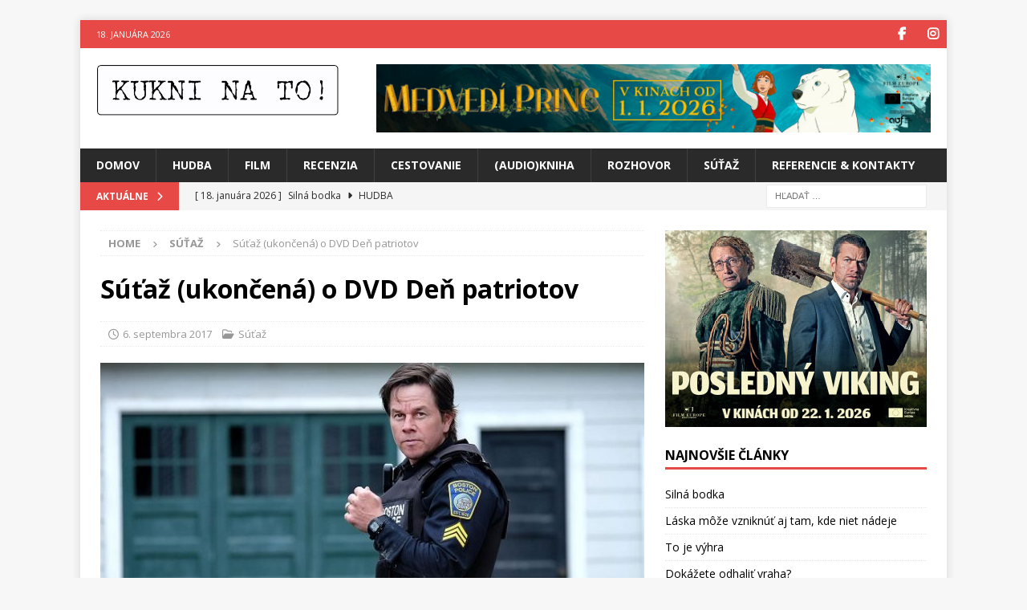

--- FILE ---
content_type: text/html; charset=UTF-8
request_url: https://www.kukninato.sk/sutaz/sutaz-o-dvd-den-patriotov/
body_size: 16444
content:
<!DOCTYPE html>
<html class="no-js mh-one-sb" lang="sk-SK" prefix="og: http://ogp.me/ns# fb: http://ogp.me/ns/fb#">
<head>
<meta charset="UTF-8">
<meta name="viewport" content="width=device-width, initial-scale=1.0">
<link rel="profile" href="http://gmpg.org/xfn/11" />
<title>Súťaž (ukončená) o DVD Deň patriotov</title>
<meta name='robots' content='max-image-preview:large' />
<link rel='dns-prefetch' href='//fonts.googleapis.com' />
<link rel="alternate" type="application/rss+xml" title="RSS kanál:  &raquo;" href="https://www.kukninato.sk/feed/" />
<link rel="alternate" type="application/rss+xml" title="RSS kanál komentárov webu  &raquo;" href="https://www.kukninato.sk/comments/feed/" />
<link rel="alternate" title="oEmbed (JSON)" type="application/json+oembed" href="https://www.kukninato.sk/wp-json/oembed/1.0/embed?url=https%3A%2F%2Fwww.kukninato.sk%2Fsutaz%2Fsutaz-o-dvd-den-patriotov%2F" />
<link rel="alternate" title="oEmbed (XML)" type="text/xml+oembed" href="https://www.kukninato.sk/wp-json/oembed/1.0/embed?url=https%3A%2F%2Fwww.kukninato.sk%2Fsutaz%2Fsutaz-o-dvd-den-patriotov%2F&#038;format=xml" />
<style id='wp-img-auto-sizes-contain-inline-css' type='text/css'>
img:is([sizes=auto i],[sizes^="auto," i]){contain-intrinsic-size:3000px 1500px}
/*# sourceURL=wp-img-auto-sizes-contain-inline-css */
</style>

<style id='wp-emoji-styles-inline-css' type='text/css'>

	img.wp-smiley, img.emoji {
		display: inline !important;
		border: none !important;
		box-shadow: none !important;
		height: 1em !important;
		width: 1em !important;
		margin: 0 0.07em !important;
		vertical-align: -0.1em !important;
		background: none !important;
		padding: 0 !important;
	}
/*# sourceURL=wp-emoji-styles-inline-css */
</style>
<link rel='stylesheet' id='wp-block-library-css' href='https://www.kukninato.sk/wp-includes/css/dist/block-library/style.min.css?ver=6.9' type='text/css' media='all' />
<style id='global-styles-inline-css' type='text/css'>
:root{--wp--preset--aspect-ratio--square: 1;--wp--preset--aspect-ratio--4-3: 4/3;--wp--preset--aspect-ratio--3-4: 3/4;--wp--preset--aspect-ratio--3-2: 3/2;--wp--preset--aspect-ratio--2-3: 2/3;--wp--preset--aspect-ratio--16-9: 16/9;--wp--preset--aspect-ratio--9-16: 9/16;--wp--preset--color--black: #000000;--wp--preset--color--cyan-bluish-gray: #abb8c3;--wp--preset--color--white: #ffffff;--wp--preset--color--pale-pink: #f78da7;--wp--preset--color--vivid-red: #cf2e2e;--wp--preset--color--luminous-vivid-orange: #ff6900;--wp--preset--color--luminous-vivid-amber: #fcb900;--wp--preset--color--light-green-cyan: #7bdcb5;--wp--preset--color--vivid-green-cyan: #00d084;--wp--preset--color--pale-cyan-blue: #8ed1fc;--wp--preset--color--vivid-cyan-blue: #0693e3;--wp--preset--color--vivid-purple: #9b51e0;--wp--preset--gradient--vivid-cyan-blue-to-vivid-purple: linear-gradient(135deg,rgb(6,147,227) 0%,rgb(155,81,224) 100%);--wp--preset--gradient--light-green-cyan-to-vivid-green-cyan: linear-gradient(135deg,rgb(122,220,180) 0%,rgb(0,208,130) 100%);--wp--preset--gradient--luminous-vivid-amber-to-luminous-vivid-orange: linear-gradient(135deg,rgb(252,185,0) 0%,rgb(255,105,0) 100%);--wp--preset--gradient--luminous-vivid-orange-to-vivid-red: linear-gradient(135deg,rgb(255,105,0) 0%,rgb(207,46,46) 100%);--wp--preset--gradient--very-light-gray-to-cyan-bluish-gray: linear-gradient(135deg,rgb(238,238,238) 0%,rgb(169,184,195) 100%);--wp--preset--gradient--cool-to-warm-spectrum: linear-gradient(135deg,rgb(74,234,220) 0%,rgb(151,120,209) 20%,rgb(207,42,186) 40%,rgb(238,44,130) 60%,rgb(251,105,98) 80%,rgb(254,248,76) 100%);--wp--preset--gradient--blush-light-purple: linear-gradient(135deg,rgb(255,206,236) 0%,rgb(152,150,240) 100%);--wp--preset--gradient--blush-bordeaux: linear-gradient(135deg,rgb(254,205,165) 0%,rgb(254,45,45) 50%,rgb(107,0,62) 100%);--wp--preset--gradient--luminous-dusk: linear-gradient(135deg,rgb(255,203,112) 0%,rgb(199,81,192) 50%,rgb(65,88,208) 100%);--wp--preset--gradient--pale-ocean: linear-gradient(135deg,rgb(255,245,203) 0%,rgb(182,227,212) 50%,rgb(51,167,181) 100%);--wp--preset--gradient--electric-grass: linear-gradient(135deg,rgb(202,248,128) 0%,rgb(113,206,126) 100%);--wp--preset--gradient--midnight: linear-gradient(135deg,rgb(2,3,129) 0%,rgb(40,116,252) 100%);--wp--preset--font-size--small: 13px;--wp--preset--font-size--medium: 20px;--wp--preset--font-size--large: 36px;--wp--preset--font-size--x-large: 42px;--wp--preset--spacing--20: 0.44rem;--wp--preset--spacing--30: 0.67rem;--wp--preset--spacing--40: 1rem;--wp--preset--spacing--50: 1.5rem;--wp--preset--spacing--60: 2.25rem;--wp--preset--spacing--70: 3.38rem;--wp--preset--spacing--80: 5.06rem;--wp--preset--shadow--natural: 6px 6px 9px rgba(0, 0, 0, 0.2);--wp--preset--shadow--deep: 12px 12px 50px rgba(0, 0, 0, 0.4);--wp--preset--shadow--sharp: 6px 6px 0px rgba(0, 0, 0, 0.2);--wp--preset--shadow--outlined: 6px 6px 0px -3px rgb(255, 255, 255), 6px 6px rgb(0, 0, 0);--wp--preset--shadow--crisp: 6px 6px 0px rgb(0, 0, 0);}:where(.is-layout-flex){gap: 0.5em;}:where(.is-layout-grid){gap: 0.5em;}body .is-layout-flex{display: flex;}.is-layout-flex{flex-wrap: wrap;align-items: center;}.is-layout-flex > :is(*, div){margin: 0;}body .is-layout-grid{display: grid;}.is-layout-grid > :is(*, div){margin: 0;}:where(.wp-block-columns.is-layout-flex){gap: 2em;}:where(.wp-block-columns.is-layout-grid){gap: 2em;}:where(.wp-block-post-template.is-layout-flex){gap: 1.25em;}:where(.wp-block-post-template.is-layout-grid){gap: 1.25em;}.has-black-color{color: var(--wp--preset--color--black) !important;}.has-cyan-bluish-gray-color{color: var(--wp--preset--color--cyan-bluish-gray) !important;}.has-white-color{color: var(--wp--preset--color--white) !important;}.has-pale-pink-color{color: var(--wp--preset--color--pale-pink) !important;}.has-vivid-red-color{color: var(--wp--preset--color--vivid-red) !important;}.has-luminous-vivid-orange-color{color: var(--wp--preset--color--luminous-vivid-orange) !important;}.has-luminous-vivid-amber-color{color: var(--wp--preset--color--luminous-vivid-amber) !important;}.has-light-green-cyan-color{color: var(--wp--preset--color--light-green-cyan) !important;}.has-vivid-green-cyan-color{color: var(--wp--preset--color--vivid-green-cyan) !important;}.has-pale-cyan-blue-color{color: var(--wp--preset--color--pale-cyan-blue) !important;}.has-vivid-cyan-blue-color{color: var(--wp--preset--color--vivid-cyan-blue) !important;}.has-vivid-purple-color{color: var(--wp--preset--color--vivid-purple) !important;}.has-black-background-color{background-color: var(--wp--preset--color--black) !important;}.has-cyan-bluish-gray-background-color{background-color: var(--wp--preset--color--cyan-bluish-gray) !important;}.has-white-background-color{background-color: var(--wp--preset--color--white) !important;}.has-pale-pink-background-color{background-color: var(--wp--preset--color--pale-pink) !important;}.has-vivid-red-background-color{background-color: var(--wp--preset--color--vivid-red) !important;}.has-luminous-vivid-orange-background-color{background-color: var(--wp--preset--color--luminous-vivid-orange) !important;}.has-luminous-vivid-amber-background-color{background-color: var(--wp--preset--color--luminous-vivid-amber) !important;}.has-light-green-cyan-background-color{background-color: var(--wp--preset--color--light-green-cyan) !important;}.has-vivid-green-cyan-background-color{background-color: var(--wp--preset--color--vivid-green-cyan) !important;}.has-pale-cyan-blue-background-color{background-color: var(--wp--preset--color--pale-cyan-blue) !important;}.has-vivid-cyan-blue-background-color{background-color: var(--wp--preset--color--vivid-cyan-blue) !important;}.has-vivid-purple-background-color{background-color: var(--wp--preset--color--vivid-purple) !important;}.has-black-border-color{border-color: var(--wp--preset--color--black) !important;}.has-cyan-bluish-gray-border-color{border-color: var(--wp--preset--color--cyan-bluish-gray) !important;}.has-white-border-color{border-color: var(--wp--preset--color--white) !important;}.has-pale-pink-border-color{border-color: var(--wp--preset--color--pale-pink) !important;}.has-vivid-red-border-color{border-color: var(--wp--preset--color--vivid-red) !important;}.has-luminous-vivid-orange-border-color{border-color: var(--wp--preset--color--luminous-vivid-orange) !important;}.has-luminous-vivid-amber-border-color{border-color: var(--wp--preset--color--luminous-vivid-amber) !important;}.has-light-green-cyan-border-color{border-color: var(--wp--preset--color--light-green-cyan) !important;}.has-vivid-green-cyan-border-color{border-color: var(--wp--preset--color--vivid-green-cyan) !important;}.has-pale-cyan-blue-border-color{border-color: var(--wp--preset--color--pale-cyan-blue) !important;}.has-vivid-cyan-blue-border-color{border-color: var(--wp--preset--color--vivid-cyan-blue) !important;}.has-vivid-purple-border-color{border-color: var(--wp--preset--color--vivid-purple) !important;}.has-vivid-cyan-blue-to-vivid-purple-gradient-background{background: var(--wp--preset--gradient--vivid-cyan-blue-to-vivid-purple) !important;}.has-light-green-cyan-to-vivid-green-cyan-gradient-background{background: var(--wp--preset--gradient--light-green-cyan-to-vivid-green-cyan) !important;}.has-luminous-vivid-amber-to-luminous-vivid-orange-gradient-background{background: var(--wp--preset--gradient--luminous-vivid-amber-to-luminous-vivid-orange) !important;}.has-luminous-vivid-orange-to-vivid-red-gradient-background{background: var(--wp--preset--gradient--luminous-vivid-orange-to-vivid-red) !important;}.has-very-light-gray-to-cyan-bluish-gray-gradient-background{background: var(--wp--preset--gradient--very-light-gray-to-cyan-bluish-gray) !important;}.has-cool-to-warm-spectrum-gradient-background{background: var(--wp--preset--gradient--cool-to-warm-spectrum) !important;}.has-blush-light-purple-gradient-background{background: var(--wp--preset--gradient--blush-light-purple) !important;}.has-blush-bordeaux-gradient-background{background: var(--wp--preset--gradient--blush-bordeaux) !important;}.has-luminous-dusk-gradient-background{background: var(--wp--preset--gradient--luminous-dusk) !important;}.has-pale-ocean-gradient-background{background: var(--wp--preset--gradient--pale-ocean) !important;}.has-electric-grass-gradient-background{background: var(--wp--preset--gradient--electric-grass) !important;}.has-midnight-gradient-background{background: var(--wp--preset--gradient--midnight) !important;}.has-small-font-size{font-size: var(--wp--preset--font-size--small) !important;}.has-medium-font-size{font-size: var(--wp--preset--font-size--medium) !important;}.has-large-font-size{font-size: var(--wp--preset--font-size--large) !important;}.has-x-large-font-size{font-size: var(--wp--preset--font-size--x-large) !important;}
/*# sourceURL=global-styles-inline-css */
</style>

<style id='classic-theme-styles-inline-css' type='text/css'>
/*! This file is auto-generated */
.wp-block-button__link{color:#fff;background-color:#32373c;border-radius:9999px;box-shadow:none;text-decoration:none;padding:calc(.667em + 2px) calc(1.333em + 2px);font-size:1.125em}.wp-block-file__button{background:#32373c;color:#fff;text-decoration:none}
/*# sourceURL=/wp-includes/css/classic-themes.min.css */
</style>
<link rel='stylesheet' id='responsive-lightbox-prettyphoto-css' href='https://www.kukninato.sk/wp-content/plugins/responsive-lightbox/assets/prettyphoto/prettyPhoto.min.css?ver=3.1.6' type='text/css' media='all' />
<link rel='stylesheet' id='mh-google-fonts-css' href='https://fonts.googleapis.com/css?family=Open+Sans:300,400,400italic,600,700' type='text/css' media='all' />
<link rel='stylesheet' id='mh-font-awesome-css' href='https://www.kukninato.sk/wp-content/themes/mh-magazine/includes/core/assets/css/font-awesome.min.css' type='text/css' media='all' />
<link rel='stylesheet' id='mh-magazine-css' href='https://www.kukninato.sk/wp-content/themes/mh-magazine/style.css?ver=5.0.4' type='text/css' media='all' />
<script type="text/javascript" src="https://www.kukninato.sk/wp-includes/js/jquery/jquery.min.js?ver=3.7.1" id="jquery-core-js"></script>
<script type="text/javascript" src="https://www.kukninato.sk/wp-includes/js/jquery/jquery-migrate.min.js?ver=3.4.1" id="jquery-migrate-js"></script>
<script type="text/javascript" src="https://www.kukninato.sk/wp-content/plugins/float-left-right-advertising/floataaddss.js?ver=6.9" id="floataaddss.js-js"></script>
<script type="text/javascript" src="https://www.kukninato.sk/wp-content/plugins/responsive-lightbox/assets/prettyphoto/jquery.prettyPhoto.min.js?ver=3.1.6" id="responsive-lightbox-prettyphoto-js"></script>
<script type="text/javascript" src="https://www.kukninato.sk/wp-includes/js/underscore.min.js?ver=1.13.7" id="underscore-js"></script>
<script type="text/javascript" src="https://www.kukninato.sk/wp-content/plugins/responsive-lightbox/assets/infinitescroll/infinite-scroll.pkgd.min.js?ver=4.0.1" id="responsive-lightbox-infinite-scroll-js"></script>
<script type="text/javascript" src="https://www.kukninato.sk/wp-content/plugins/responsive-lightbox/assets/dompurify/purify.min.js?ver=3.3.1" id="dompurify-js"></script>
<script type="text/javascript" id="responsive-lightbox-sanitizer-js-before">
/* <![CDATA[ */
window.RLG = window.RLG || {}; window.RLG.sanitizeAllowedHosts = ["youtube.com","www.youtube.com","youtu.be","vimeo.com","player.vimeo.com"];
//# sourceURL=responsive-lightbox-sanitizer-js-before
/* ]]> */
</script>
<script type="text/javascript" src="https://www.kukninato.sk/wp-content/plugins/responsive-lightbox/js/sanitizer.js?ver=2.6.1" id="responsive-lightbox-sanitizer-js"></script>
<script type="text/javascript" id="responsive-lightbox-js-before">
/* <![CDATA[ */
var rlArgs = {"script":"prettyphoto","selector":"lightbox","customEvents":"","activeGalleries":true,"animationSpeed":"normal","slideshow":false,"slideshowDelay":5000,"slideshowAutoplay":false,"opacity":"0.75","showTitle":true,"allowResize":true,"allowExpand":true,"width":1080,"height":720,"separator":"\/","theme":"pp_default","horizontalPadding":20,"hideFlash":false,"wmode":"opaque","videoAutoplay":false,"modal":false,"deeplinking":false,"overlayGallery":true,"keyboardShortcuts":true,"social":false,"woocommerce_gallery":false,"ajaxurl":"https:\/\/www.kukninato.sk\/wp-admin\/admin-ajax.php","nonce":"ae43c27d9d","preview":false,"postId":4517,"scriptExtension":false};

//# sourceURL=responsive-lightbox-js-before
/* ]]> */
</script>
<script type="text/javascript" src="https://www.kukninato.sk/wp-content/plugins/responsive-lightbox/js/front.js?ver=2.6.1" id="responsive-lightbox-js"></script>
<script type="text/javascript" id="mh-scripts-js-extra">
/* <![CDATA[ */
var mh = {"text":{"toggle_menu":"Toggle Menu"}};
//# sourceURL=mh-scripts-js-extra
/* ]]> */
</script>
<script type="text/javascript" src="https://www.kukninato.sk/wp-content/themes/mh-magazine/includes/core/assets/js/scripts.js?ver=5.0.4" id="mh-scripts-js"></script>
<link rel="https://api.w.org/" href="https://www.kukninato.sk/wp-json/" /><link rel="alternate" title="JSON" type="application/json" href="https://www.kukninato.sk/wp-json/wp/v2/posts/4517" /><link rel="EditURI" type="application/rsd+xml" title="RSD" href="https://www.kukninato.sk/xmlrpc.php?rsd" />
<meta name="generator" content="WordPress 6.9" />
<link rel="canonical" href="https://www.kukninato.sk/sutaz/sutaz-o-dvd-den-patriotov/" />
<link rel='shortlink' href='https://www.kukninato.sk/?p=4517' />
<!--[if lt IE 9]>
<script src="https://www.kukninato.sk/wp-content/themes/mh-magazine/js/css3-mediaqueries.js"></script>
<![endif]-->
<!--[if lt IE 9]>
<script src="https://www.kukninato.sk/wp-content/themes/mh-magazine/js/css3-mediaqueries.js"></script>
<![endif]-->
<link rel="icon" href="https://www.kukninato.sk/wp-content/uploads/2017/06/cropped-kuk-32x32.png" sizes="32x32" />
<link rel="icon" href="https://www.kukninato.sk/wp-content/uploads/2017/06/cropped-kuk-192x192.png" sizes="192x192" />
<link rel="apple-touch-icon" href="https://www.kukninato.sk/wp-content/uploads/2017/06/cropped-kuk-180x180.png" />
<meta name="msapplication-TileImage" content="https://www.kukninato.sk/wp-content/uploads/2017/06/cropped-kuk-270x270.png" />

<!-- START - Open Graph and Twitter Card Tags 3.3.7 -->
 <!-- Facebook Open Graph -->
  <meta property="og:locale" content="sk_SK"/>
  <meta property="og:title" content="Súťaž (ukončená) o DVD Deň patriotov"/>
  <meta property="og:url" content="https://www.kukninato.sk/sutaz/sutaz-o-dvd-den-patriotov/"/>
  <meta property="og:type" content="article"/>
  <meta property="og:description" content="Mark Wahlberg sa opäť nechal naverbovať režisérom Peterom Bergom (na konte majú už spoločný film Deepwater Horizon: More v plameňoch), aby nakrútili jedinečný akčný thriller Deň patriotov, ktorý vypovedá o udalostiach, ktoré sa diali po teroristickom útoku na bostonskom maratóne v roku 2013.
Polica"/>
  <meta property="og:image" content="https://www.kukninato.sk/wp-content/uploads/2017/09/Den-patriotov.jpeg"/>
  <meta property="og:image:url" content="https://www.kukninato.sk/wp-content/uploads/2017/09/Den-patriotov.jpeg"/>
  <meta property="og:image:secure_url" content="https://www.kukninato.sk/wp-content/uploads/2017/09/Den-patriotov.jpeg"/>
  <meta property="article:section" content="Súťaž"/>
  <meta property="article:publisher" content="https://www.facebook.com/kukninato.sk"/>
  <meta property="fb:app_id" content="966242223397117"/>
 <!-- Google+ / Schema.org -->
 <!-- Twitter Cards -->
  <meta name="twitter:title" content="Súťaž (ukončená) o DVD Deň patriotov"/>
  <meta name="twitter:url" content="https://www.kukninato.sk/sutaz/sutaz-o-dvd-den-patriotov/"/>
  <meta name="twitter:description" content="Mark Wahlberg sa opäť nechal naverbovať režisérom Peterom Bergom (na konte majú už spoločný film Deepwater Horizon: More v plameňoch), aby nakrútili jedinečný akčný thriller Deň patriotov, ktorý vypovedá o udalostiach, ktoré sa diali po teroristickom útoku na bostonskom maratóne v roku 2013.
Polica"/>
  <meta name="twitter:image" content="https://www.kukninato.sk/wp-content/uploads/2017/09/Den-patriotov.jpeg"/>
  <meta name="twitter:card" content="summary_large_image"/>
 <!-- SEO -->
 <!-- Misc. tags -->
 <!-- is_singular -->
<!-- END - Open Graph and Twitter Card Tags 3.3.7 -->
	
</head>
<body id="mh-mobile" class="wp-singular post-template-default single single-post postid-4517 single-format-standard wp-custom-logo wp-theme-mh-magazine mh-boxed-layout mh-right-sb mh-loop-layout1 mh-widget-layout1" itemscope="itemscope" itemtype="https://schema.org/WebPage">
<div class="mh-container mh-container-outer">
<div class="mh-header-nav-mobile clearfix"></div>
	<div class="mh-preheader">
		<div class="mh-container mh-container-inner mh-row clearfix">
							<div class="mh-header-bar-content mh-header-bar-top-left mh-col-2-3 clearfix">
											<div class="mh-header-date mh-header-date-top">
							18. januára 2026						</div>
									</div>
										<div class="mh-header-bar-content mh-header-bar-top-right mh-col-1-3 clearfix">
											<nav class="mh-social-icons mh-social-nav mh-social-nav-top clearfix" itemscope="itemscope" itemtype="https://schema.org/SiteNavigationElement">
							<div class="menu-social-icons-menu-container"><ul id="menu-social-icons-menu" class="menu"><li id="menu-item-423" class="menu-item menu-item-type-custom menu-item-object-custom menu-item-423"><a href="https://www.facebook.com/kukninato.sk"><i class="fa fa-mh-social"></i><span class="screen-reader-text">Facebook</span></a></li>
<li id="menu-item-24903" class="menu-item menu-item-type-custom menu-item-object-custom menu-item-24903"><a href="https://www.instagram.com/pavolno1974/"><i class="fa fa-mh-social"></i><span class="screen-reader-text">Instagram</span></a></li>
</ul></div>						</nav>
									</div>
					</div>
	</div>
<header class="mh-header" itemscope="itemscope" itemtype="https://schema.org/WPHeader">
	<div class="mh-container mh-container-inner clearfix">
	   <div class="mh-custom-header clearfix">
<div class="mh-header-columns mh-row clearfix">
<div class="mh-col-1-3 mh-site-identity">
<div class="mh-site-logo" role="banner" itemscope="itemscope" itemtype="https://schema.org/Brand">
<a href="https://www.kukninato.sk/" class="custom-logo-link" rel="home"><img width="531" height="112" src="https://www.kukninato.sk/wp-content/uploads/2016/10/kukni-na-to-1.png" class="custom-logo" alt="" decoding="async" fetchpriority="high" srcset="https://www.kukninato.sk/wp-content/uploads/2016/10/kukni-na-to-1.png 531w, https://www.kukninato.sk/wp-content/uploads/2016/10/kukni-na-to-1-300x63.png 300w" sizes="(max-width: 531px) 100vw, 531px" /></a></div>
</div>
<aside class="mh-col-2-3 mh-header-widget-2">
<div id="text-17" class="mh-widget mh-header-2 widget_text">			<div class="textwidget"><p><a title="SCANDI | SK | 21.—28. 1. 2026" href="https://www.youtube.com/watch?v=p2qXE_gZ2Dc" target="new"><img decoding="async" style="max-width: 100%; height: auto;" src="https://www.kukninato.sk/wp-content/uploads/2026/01/B_polar-bear-prince.jpg" alt="" width="728" /><!-- height="90"--></a></p>
</div>
		</div></aside>
</div>
</div>
	</div>
	<div class="mh-main-nav-wrap">
		<nav class="mh-navigation mh-main-nav mh-container mh-container-inner clearfix" itemscope="itemscope" itemtype="https://schema.org/SiteNavigationElement">
			<div class="menu-moje-menu-container"><ul id="menu-moje-menu" class="menu"><li id="menu-item-148" class="menu-item menu-item-type-custom menu-item-object-custom menu-item-148"><a href="http://kukninato.sk">Domov</a></li>
<li id="menu-item-141" class="menu-item menu-item-type-taxonomy menu-item-object-category menu-item-141"><a href="https://www.kukninato.sk/category/hudba/">Hudba</a></li>
<li id="menu-item-142" class="menu-item menu-item-type-taxonomy menu-item-object-category menu-item-142"><a href="https://www.kukninato.sk/category/film/">Film</a></li>
<li id="menu-item-529" class="menu-item menu-item-type-taxonomy menu-item-object-category menu-item-529"><a href="https://www.kukninato.sk/category/recenzia/">Recenzia</a></li>
<li id="menu-item-143" class="menu-item menu-item-type-taxonomy menu-item-object-category menu-item-143"><a href="https://www.kukninato.sk/category/cestovanie/">Cestovanie</a></li>
<li id="menu-item-145" class="menu-item menu-item-type-taxonomy menu-item-object-category menu-item-145"><a href="https://www.kukninato.sk/category/kniha/">(Audio)Kniha</a></li>
<li id="menu-item-147" class="menu-item menu-item-type-taxonomy menu-item-object-category menu-item-147"><a href="https://www.kukninato.sk/category/rozhovor/">Rozhovor</a></li>
<li id="menu-item-149" class="menu-item menu-item-type-taxonomy menu-item-object-category current-post-ancestor current-menu-parent current-post-parent menu-item-149"><a href="https://www.kukninato.sk/category/sutaz/">Súťaž</a></li>
<li id="menu-item-67" class="menu-item menu-item-type-post_type menu-item-object-page menu-item-67"><a href="https://www.kukninato.sk/kontakt/">Referencie &#038; Kontakty</a></li>
</ul></div>		</nav>
	</div>
	</header>
	<div class="mh-subheader">
		<div class="mh-container mh-container-inner mh-row clearfix">
							<div class="mh-header-bar-content mh-header-bar-bottom-left mh-col-2-3 clearfix">
											<div class="mh-header-ticker mh-header-ticker-bottom">
							<div class="mh-ticker-bottom">
			<div class="mh-ticker-title mh-ticker-title-bottom">
			AKTUÁLNE<i class="fa fa-chevron-right"></i>		</div>
		<div class="mh-ticker-content mh-ticker-content-bottom">
		<ul id="mh-ticker-loop-bottom">				<li class="mh-ticker-item mh-ticker-item-bottom">
					<a href="https://www.kukninato.sk/hudba/silna-bodka/" title="Silná bodka">
						<span class="mh-ticker-item-date mh-ticker-item-date-bottom">
                        	[ 18. januára 2026 ]                        </span>
						<span class="mh-ticker-item-title mh-ticker-item-title-bottom">
							Silná bodka						</span>
													<span class="mh-ticker-item-cat mh-ticker-item-cat-bottom">
								<i class="fa fa-caret-right"></i>
																Hudba							</span>
											</a>
				</li>				<li class="mh-ticker-item mh-ticker-item-bottom">
					<a href="https://www.kukninato.sk/kniha/laska-moze-vzniknut-aj-tam-kde-niet-nadeje/" title="Láska môže vzniknúť aj tam, kde niet nádeje">
						<span class="mh-ticker-item-date mh-ticker-item-date-bottom">
                        	[ 18. januára 2026 ]                        </span>
						<span class="mh-ticker-item-title mh-ticker-item-title-bottom">
							Láska môže vzniknúť aj tam, kde niet nádeje						</span>
													<span class="mh-ticker-item-cat mh-ticker-item-cat-bottom">
								<i class="fa fa-caret-right"></i>
																Kniha							</span>
											</a>
				</li>				<li class="mh-ticker-item mh-ticker-item-bottom">
					<a href="https://www.kukninato.sk/hudba/to-je-vyhra/" title="To je výhra">
						<span class="mh-ticker-item-date mh-ticker-item-date-bottom">
                        	[ 17. januára 2026 ]                        </span>
						<span class="mh-ticker-item-title mh-ticker-item-title-bottom">
							To je výhra						</span>
													<span class="mh-ticker-item-cat mh-ticker-item-cat-bottom">
								<i class="fa fa-caret-right"></i>
																Hudba							</span>
											</a>
				</li>				<li class="mh-ticker-item mh-ticker-item-bottom">
					<a href="https://www.kukninato.sk/kniha/dokazete-odhalit-vraha/" title="Dokážete odhaliť vraha?">
						<span class="mh-ticker-item-date mh-ticker-item-date-bottom">
                        	[ 17. januára 2026 ]                        </span>
						<span class="mh-ticker-item-title mh-ticker-item-title-bottom">
							Dokážete odhaliť vraha?						</span>
													<span class="mh-ticker-item-cat mh-ticker-item-cat-bottom">
								<i class="fa fa-caret-right"></i>
																Kniha							</span>
											</a>
				</li>				<li class="mh-ticker-item mh-ticker-item-bottom">
					<a href="https://www.kukninato.sk/hudba/cakanie-na-marsa-trvalo-celu-dekadu/" title="Čakanie na Marsa trvalo celú dekádu">
						<span class="mh-ticker-item-date mh-ticker-item-date-bottom">
                        	[ 16. januára 2026 ]                        </span>
						<span class="mh-ticker-item-title mh-ticker-item-title-bottom">
							Čakanie na Marsa trvalo celú dekádu						</span>
													<span class="mh-ticker-item-cat mh-ticker-item-cat-bottom">
								<i class="fa fa-caret-right"></i>
																Hudba							</span>
											</a>
				</li>				<li class="mh-ticker-item mh-ticker-item-bottom">
					<a href="https://www.kukninato.sk/film/sampion-nepela-bude-mat-predpremieru-na-zimnej-olympiade-v-milane/" title="Šampión Nepela bude mať predpremiéru na zimnej olympiáde v Miláne">
						<span class="mh-ticker-item-date mh-ticker-item-date-bottom">
                        	[ 15. januára 2026 ]                        </span>
						<span class="mh-ticker-item-title mh-ticker-item-title-bottom">
							Šampión Nepela bude mať predpremiéru na zimnej olympiáde v Miláne						</span>
													<span class="mh-ticker-item-cat mh-ticker-item-cat-bottom">
								<i class="fa fa-caret-right"></i>
																Film							</span>
											</a>
				</li>				<li class="mh-ticker-item mh-ticker-item-bottom">
					<a href="https://www.kukninato.sk/kniha/sokuje-znepokoji-a-neda-spat/" title="Šokuje, znepokojí a nedá spať">
						<span class="mh-ticker-item-date mh-ticker-item-date-bottom">
                        	[ 15. januára 2026 ]                        </span>
						<span class="mh-ticker-item-title mh-ticker-item-title-bottom">
							Šokuje, znepokojí a nedá spať						</span>
													<span class="mh-ticker-item-cat mh-ticker-item-cat-bottom">
								<i class="fa fa-caret-right"></i>
																Kniha							</span>
											</a>
				</li>		</ul>
	</div>
</div>						</div>
									</div>
										<div class="mh-header-bar-content mh-header-bar-bottom-right mh-col-1-3 clearfix">
											<aside class="mh-header-search mh-header-search-bottom">
							<form role="search" method="get" class="search-form" action="https://www.kukninato.sk/">
				<label>
					<span class="screen-reader-text">Hľadať:</span>
					<input type="search" class="search-field" placeholder="Hľadať &hellip;" value="" name="s" />
				</label>
				<input type="submit" class="search-submit" value="Nájdi" />
			</form>						</aside>
									</div>
					</div>
	</div>
<div class="mh-wrapper clearfix">
	<div class="mh-main clearfix">
		<div id="main-content" class="mh-content" role="main" itemprop="mainContentOfPage"><nav class="mh-breadcrumb" itemscope itemtype="https://schema.org/BreadcrumbList"><span itemprop="itemListElement" itemscope itemtype="https://schema.org/ListItem"><a href="https://www.kukninato.sk" title="Home" itemprop="item"><span itemprop="name">Home</span></a><meta itemprop="position" content="1" /></span><span class="mh-breadcrumb-delimiter"><i class="fa fa-angle-right"></i></span><span itemprop="itemListElement" itemscope itemtype="https://schema.org/ListItem"><a href="https://www.kukninato.sk/category/sutaz/" itemprop="item" title="Súťaž"><span itemprop="name">Súťaž</span></a><meta itemprop="position" content="2" /></span><span class="mh-breadcrumb-delimiter"><i class="fa fa-angle-right"></i></span>Súťaž (ukončená) o DVD Deň patriotov</nav>
<article id="post-4517" class="post-4517 post type-post status-publish format-standard has-post-thumbnail hentry category-sutaz tag-den-patriotov tag-film tag-kevin-bacon tag-kukni-na-to tag-magic-box tag-mark-wahlberg tag-sutaz">
	<header class="entry-header clearfix"><h1 class="entry-title">Súťaž (ukončená) o DVD Deň patriotov</h1><div class="mh-meta entry-meta">
<span class="entry-meta-date updated"><i class="far fa-clock"></i><a href="https://www.kukninato.sk/2017/09/">6. septembra 2017</a></span>
<span class="entry-meta-categories"><i class="far fa-folder-open"></i><a href="https://www.kukninato.sk/category/sutaz/" rel="category tag">Súťaž</a></span>
</div>
	</header>
		<div class="entry-content clearfix">
<figure class="entry-thumbnail">
<img width="678" height="381" src="https://www.kukninato.sk/wp-content/uploads/2017/09/Den-patriotov-678x381.jpeg" class="attachment-mh-magazine-content size-mh-magazine-content wp-post-image" alt="" title="Den patriotov" loading="eager" decoding="async" />
</figure>
<div class="mh-social-top">
<div class="mh-share-buttons clearfix">
	<a class="mh-facebook" href="#" onclick="window.open('https://www.facebook.com/sharer.php?u=https%3A%2F%2Fwww.kukninato.sk%2Fsutaz%2Fsutaz-o-dvd-den-patriotov%2F&t=S%C3%BA%C5%A5a%C5%BE+%28ukon%C4%8Den%C3%A1%29+o+DVD+De%C5%88+patriotov', 'facebookShare', 'width=626,height=436'); return false;" title="Share on Facebook">
		<span class="mh-share-button"><i class="fab fa-facebook-f"></i></span>
	</a>
	<a class="mh-twitter" href="#" onclick="window.open('https://twitter.com/share?text=S%C3%BA%C5%A5a%C5%BE+%28ukon%C4%8Den%C3%A1%29+o+DVD+De%C5%88+patriotov:&url=https%3A%2F%2Fwww.kukninato.sk%2Fsutaz%2Fsutaz-o-dvd-den-patriotov%2F', 'twitterShare', 'width=626,height=436'); return false;" title="Tweet This Post">
		<span class="mh-share-button"><i class="fab fa-x-twitter"></i></span>
	</a>
	<a class="mh-linkedin" href="#" onclick="window.open('https://www.linkedin.com/shareArticle?mini=true&url=https%3A%2F%2Fwww.kukninato.sk%2Fsutaz%2Fsutaz-o-dvd-den-patriotov%2F&source=', 'linkedinShare', 'width=626,height=436'); return false;" title="Share on LinkedIn">
		<span class="mh-share-button"><i class="fab fa-linkedin"></i></span>
	</a>
	<a class="mh-pinterest" href="#" onclick="window.open('https://pinterest.com/pin/create/button/?url=https%3A%2F%2Fwww.kukninato.sk%2Fsutaz%2Fsutaz-o-dvd-den-patriotov%2F&media=https://www.kukninato.sk/wp-content/uploads/2017/09/Den-patriotov.jpeg&description=S%C3%BA%C5%A5a%C5%BE+%28ukon%C4%8Den%C3%A1%29+o+DVD+De%C5%88+patriotov', 'pinterestShare', 'width=750,height=350'); return false;" title="Pin This Post">
		<span class="mh-share-button"><i class="fab fa-pinterest"></i></span>
	</a>
	<a class="mh-email" href="mailto:?subject=S%C3%BA%C5%A5a%C5%BE%20%28ukon%C4%8Den%C3%A1%29%20o%20DVD%20De%C5%88%20patriotov&amp;body=https%3A%2F%2Fwww.kukninato.sk%2Fsutaz%2Fsutaz-o-dvd-den-patriotov%2F" title="Send this article to a friend" target="_blank">
		<span class="mh-share-button"><i class="far fa-envelope"></i></span>
	</a>
	<a class="mh-print" href="javascript:window.print()" title="Print this article">
		<span class="mh-share-button"><i class="fas fa-print"></i></span>
	</a>
    <a class="mh-whatsapp" href="#" onclick="window.open('https://api.whatsapp.com/send?phone={phone_number}&text=S%C3%BA%C5%A5a%C5%BE+%28ukon%C4%8Den%C3%A1%29+o+DVD+De%C5%88+patriotov:&url=https%3A%2F%2Fwww.kukninato.sk%2Fsutaz%2Fsutaz-o-dvd-den-patriotov%2F', 'whatsappShare', 'width=626,height=436'); return false;" title="Share on Whatsapp">
        <span class="mh-share-button"><i class="fab fa-whatsapp"></i></span>
    </a>
	<a class="mh-mastodon" href="#" onclick="window.open('https://mastodonshare.com/share?text=S%C3%BA%C5%A5a%C5%BE+%28ukon%C4%8Den%C3%A1%29+o+DVD+De%C5%88+patriotov:&url=https%3A%2F%2Fwww.kukninato.sk%2Fsutaz%2Fsutaz-o-dvd-den-patriotov%2F', 'mustodonShare', 'width=626,height=436'); return false;" title="Share On Mastodon">
		<span class="mh-share-button">
			<img src="https://www.kukninato.sk/wp-content/themes/mh-magazine/includes/core/assets/images/mostadon-logo.png" height="25px" width="20px">
		</span>
	</a>
</div></div>
<p style="text-align: justify;"><strong>Mark Wahlberg</strong> sa opäť nechal naverbovať režisérom <strong>Peterom Bergom</strong> (na konte majú už spoločný film <a href="https://www.kukninato.sk/wp-content/uploads/2017/09/den-patriotu_3D-O.jpg" data-rel="lightbox-gallery-TFAXp9sw" data-rl_title="" data-rl_caption="" title=""><img decoding="async" class="wp-image-4518 alignright" src="https://www.kukninato.sk/wp-content/uploads/2017/09/den-patriotu_3D-O.jpg" alt="" width="250" height="367" srcset="https://www.kukninato.sk/wp-content/uploads/2017/09/den-patriotu_3D-O.jpg 1542w, https://www.kukninato.sk/wp-content/uploads/2017/09/den-patriotu_3D-O-204x300.jpg 204w, https://www.kukninato.sk/wp-content/uploads/2017/09/den-patriotu_3D-O-768x1128.jpg 768w, https://www.kukninato.sk/wp-content/uploads/2017/09/den-patriotu_3D-O-697x1024.jpg 697w" sizes="(max-width: 250px) 100vw, 250px" /></a><strong><em>Deepwater Horizon: More v plameňoch</em></strong>), aby nakrútili jedinečný akčný thriller <strong>Deň patriotov</strong>, ktorý vypovedá <strong>o udalostiach, ktoré sa diali po teroristickom útoku na bostonskom maratóne v roku 2013</strong>.</p>
<p style="text-align: justify;"><em>Policajný seržant Tommy Saunders je zápasí spolu s odvážnymi preživšími, záchranármi a vyšetrovateľmi v pretekoch s časom &#8211; musia totiž odhaliť atentátnikov ešte predtým, ako znovu zaútočia.</em></p>
<p style="text-align: justify;">Film ctí všetkých, ktorí v Bostone ukázali odvahu a silu, tvárou v tvár tragédii a nepriateľstvu. Neuveriteľne pravdivo, presvedčivo, bez zbytočného pátosu nakrútený thriller, ktorý vzhľadom prináša i istý apel. Film, v ktorom je síce hlavnou hviezdou <strong>Mark Wahlberg</strong>, no on je v podstate iba <em>rozprávačom</em> tohto silného príbehu.</p>
<p><iframe width="678" height="381" src="https://www.youtube.com/embed/KJXqh2rDehg?feature=oembed" frameborder="0" allowfullscreen></iframe></p>
<p style="text-align: justify;">V spolupráci s distribučnou spoločnosťou <a href="http://www.magicbox.sk" target="_blank" rel="noopener"><strong>Magic Box Slovakia</strong></a> prinášame <strong>súťaž o tri DVD s filmom Deň patriotov</strong>.</p>
<p style="text-align: center;"><strong>Výhercovia súťaže:</strong><br />
<strong><span style="color: #ff0000;">Jozef Matej &#8211; Hrnčiarske Zalužany</span><br />
<span style="color: #ff0000;">Josef Kubelka &#8211; Teplice (Česká republika)</span><br />
<span style="color: #ff0000;">Vladimíra Vámosová &#8211; Košice</span><br />
</strong></p>
<p style="text-align: justify;"><strong>Pravidlá súťaže:</strong><br />
1/ Staň sa fanúšikom <strong><a href="https://www.facebook.com/kukninato" target="_blank" rel="noopener">FB profilu stránky kukninato.sk</a></strong><br />
2/ <a href="https://www.facebook.com/kukninato/posts/776939719175617" target="_blank" rel="noopener"><strong>Zdieľaj verejne</strong></a> súťaž <strong>o DVD Deň patriotov<br />
</strong>3/ Do komentárov pod súťaž <strong>napíš, či máš rád / rada filmy podľa skutočných udalostí</strong></p>
<p style="text-align: justify;"><strong>Vyhodnotenie súťaže:</strong><strong><br />
</strong>1/ Súťaž bude mať troch výhercov, ktorých vyžrebujeme zo všetkých, ktorí splnia vyššie uvedené podmienky<br />
2/ Súťaž trvá do <strong>20. septembra 2017</strong><br />
3/ O deň neskôr vyžrebujeme výhercov a budeme ich kontaktovať z dôvodu zistenia adresy, na ktorú im poslať výhru<br />
4/ Ak výherca nezareaguje do troch dní od doručenia výzvy, žrebuje sa náhradník<br />
5/ Meno výhercu uverejníme na stránke súťaže (uverejníme meno, ktoré výherca pošle do správy, nie názov FB profilu) v momente, keď budeme mať pohromade kontakty všetkých výhercov, prípadne vyžrebovaných náhradníkov<br />
6/ Výhry sa odosielajú v posledný deň mesiaca, v ktorom bola súťaž ukončená</p>
<div class="mh-social-bottom">
<div class="mh-share-buttons clearfix">
	<a class="mh-facebook" href="#" onclick="window.open('https://www.facebook.com/sharer.php?u=https%3A%2F%2Fwww.kukninato.sk%2Fsutaz%2Fsutaz-o-dvd-den-patriotov%2F&t=S%C3%BA%C5%A5a%C5%BE+%28ukon%C4%8Den%C3%A1%29+o+DVD+De%C5%88+patriotov', 'facebookShare', 'width=626,height=436'); return false;" title="Share on Facebook">
		<span class="mh-share-button"><i class="fab fa-facebook-f"></i></span>
	</a>
	<a class="mh-twitter" href="#" onclick="window.open('https://twitter.com/share?text=S%C3%BA%C5%A5a%C5%BE+%28ukon%C4%8Den%C3%A1%29+o+DVD+De%C5%88+patriotov:&url=https%3A%2F%2Fwww.kukninato.sk%2Fsutaz%2Fsutaz-o-dvd-den-patriotov%2F', 'twitterShare', 'width=626,height=436'); return false;" title="Tweet This Post">
		<span class="mh-share-button"><i class="fab fa-x-twitter"></i></span>
	</a>
	<a class="mh-linkedin" href="#" onclick="window.open('https://www.linkedin.com/shareArticle?mini=true&url=https%3A%2F%2Fwww.kukninato.sk%2Fsutaz%2Fsutaz-o-dvd-den-patriotov%2F&source=', 'linkedinShare', 'width=626,height=436'); return false;" title="Share on LinkedIn">
		<span class="mh-share-button"><i class="fab fa-linkedin"></i></span>
	</a>
	<a class="mh-pinterest" href="#" onclick="window.open('https://pinterest.com/pin/create/button/?url=https%3A%2F%2Fwww.kukninato.sk%2Fsutaz%2Fsutaz-o-dvd-den-patriotov%2F&media=https://www.kukninato.sk/wp-content/uploads/2017/09/Den-patriotov.jpeg&description=S%C3%BA%C5%A5a%C5%BE+%28ukon%C4%8Den%C3%A1%29+o+DVD+De%C5%88+patriotov', 'pinterestShare', 'width=750,height=350'); return false;" title="Pin This Post">
		<span class="mh-share-button"><i class="fab fa-pinterest"></i></span>
	</a>
	<a class="mh-email" href="mailto:?subject=S%C3%BA%C5%A5a%C5%BE%20%28ukon%C4%8Den%C3%A1%29%20o%20DVD%20De%C5%88%20patriotov&amp;body=https%3A%2F%2Fwww.kukninato.sk%2Fsutaz%2Fsutaz-o-dvd-den-patriotov%2F" title="Send this article to a friend" target="_blank">
		<span class="mh-share-button"><i class="far fa-envelope"></i></span>
	</a>
	<a class="mh-print" href="javascript:window.print()" title="Print this article">
		<span class="mh-share-button"><i class="fas fa-print"></i></span>
	</a>
    <a class="mh-whatsapp" href="#" onclick="window.open('https://api.whatsapp.com/send?phone={phone_number}&text=S%C3%BA%C5%A5a%C5%BE+%28ukon%C4%8Den%C3%A1%29+o+DVD+De%C5%88+patriotov:&url=https%3A%2F%2Fwww.kukninato.sk%2Fsutaz%2Fsutaz-o-dvd-den-patriotov%2F', 'whatsappShare', 'width=626,height=436'); return false;" title="Share on Whatsapp">
        <span class="mh-share-button"><i class="fab fa-whatsapp"></i></span>
    </a>
	<a class="mh-mastodon" href="#" onclick="window.open('https://mastodonshare.com/share?text=S%C3%BA%C5%A5a%C5%BE+%28ukon%C4%8Den%C3%A1%29+o+DVD+De%C5%88+patriotov:&url=https%3A%2F%2Fwww.kukninato.sk%2Fsutaz%2Fsutaz-o-dvd-den-patriotov%2F', 'mustodonShare', 'width=626,height=436'); return false;" title="Share On Mastodon">
		<span class="mh-share-button">
			<img src="https://www.kukninato.sk/wp-content/themes/mh-magazine/includes/core/assets/images/mostadon-logo.png" height="25px" width="20px">
		</span>
	</a>
</div></div>
	</div><div class="entry-tags clearfix"><i class="fa fa-tag"></i><ul><li><a href="https://www.kukninato.sk/tag/den-patriotov/" rel="tag">Den patriotov</a></li><li><a href="https://www.kukninato.sk/tag/film/" rel="tag">film</a></li><li><a href="https://www.kukninato.sk/tag/kevin-bacon/" rel="tag">Kevin Bacon</a></li><li><a href="https://www.kukninato.sk/tag/kukni-na-to/" rel="tag">kukni na to</a></li><li><a href="https://www.kukninato.sk/tag/magic-box/" rel="tag">Magic Box</a></li><li><a href="https://www.kukninato.sk/tag/mark-wahlberg/" rel="tag">Mark Wahlberg</a></li><li><a href="https://www.kukninato.sk/tag/sutaz/" rel="tag">súťaž</a></li></ul></div></article><section class="mh-related-content">
<h3 class="mh-widget-title mh-related-content-title">
<span class="mh-widget-title-inner">Related Articles</span></h3>
<div class="mh-related-wrap mh-row clearfix">
<div class="mh-col-1-3 mh-posts-grid-col clearfix">
<article class="post-10774 format-standard mh-posts-grid-item clearfix">
	<figure class="mh-posts-grid-thumb">
		<a class="mh-thumb-icon mh-thumb-icon-small-mobile" href="https://www.kukninato.sk/hudba/na-radiohlavach-vystupia-aj-ludove-mladistva-a-vec-s-novym-projektom/" title="Na Rádiohlavách vystúpia aj Ľudové Mladistvá a Vec s novým projektom"><img width="326" height="245" src="https://www.kukninato.sk/wp-content/uploads/2019/01/Radiohlavy-326x245.jpg" class="attachment-mh-magazine-medium size-mh-magazine-medium wp-post-image" alt="" decoding="async" srcset="https://www.kukninato.sk/wp-content/uploads/2019/01/Radiohlavy-326x245.jpg 326w, https://www.kukninato.sk/wp-content/uploads/2019/01/Radiohlavy-80x60.jpg 80w" sizes="(max-width: 326px) 100vw, 326px" />		</a>
					<div class="mh-image-caption mh-posts-grid-caption">
				Hudba			</div>
			</figure>
	<h3 class="entry-title mh-posts-grid-title">
		<a href="https://www.kukninato.sk/hudba/na-radiohlavach-vystupia-aj-ludove-mladistva-a-vec-s-novym-projektom/" title="Na Rádiohlavách vystúpia aj Ľudové Mladistvá a Vec s novým projektom" rel="bookmark">
			Na Rádiohlavách vystúpia aj Ľudové Mladistvá a Vec s novým projektom		</a>
	</h3>
	<div class="mh-meta entry-meta">
<span class="entry-meta-date updated"><i class="far fa-clock"></i><a href="https://www.kukninato.sk/2019/03/">13. marca 2019</a></span>
<span class="entry-meta-categories"><i class="far fa-folder-open"></i><a href="https://www.kukninato.sk/category/hudba/" rel="category tag">Hudba</a></span>
</div>
	<div class="mh-posts-grid-excerpt clearfix">
		<div class="mh-excerpt">V piatok 15. marca bude nielen dňom, kedy sa dozvieme víťazov Rádiohláv za rok 2018, ale aj večerom viacerých exkluzívnych hudobných vystúpení. Špeciálnu premiéru avizujú Ľudové Mladistvá, so svojím novým projektom Ultrazvuk vystúpi raper Vec, <a class="mh-excerpt-more" href="https://www.kukninato.sk/hudba/na-radiohlavach-vystupia-aj-ludove-mladistva-a-vec-s-novym-projektom/" title="Na Rádiohlavách vystúpia aj Ľudové Mladistvá a Vec s novým projektom">[&#8230;]</a></div>
	</div>
</article></div>
<div class="mh-col-1-3 mh-posts-grid-col clearfix">
<article class="post-13516 format-standard mh-posts-grid-item clearfix">
	<figure class="mh-posts-grid-thumb">
		<a class="mh-thumb-icon mh-thumb-icon-small-mobile" href="https://www.kukninato.sk/hudba/marek-ztraceny-pridava-druhy-koncert-v-o2-arene/" title="Marek Ztracený pre obrovský záujem pridáva druhý koncert v O2 Aréne"><img width="326" height="245" src="https://www.kukninato.sk/wp-content/uploads/2018/06/Marek-Ztraceny-326x245.jpg" class="attachment-mh-magazine-medium size-mh-magazine-medium wp-post-image" alt="" decoding="async" loading="lazy" srcset="https://www.kukninato.sk/wp-content/uploads/2018/06/Marek-Ztraceny-326x245.jpg 326w, https://www.kukninato.sk/wp-content/uploads/2018/06/Marek-Ztraceny-80x60.jpg 80w" sizes="auto, (max-width: 326px) 100vw, 326px" />		</a>
					<div class="mh-image-caption mh-posts-grid-caption">
				Hudba			</div>
			</figure>
	<h3 class="entry-title mh-posts-grid-title">
		<a href="https://www.kukninato.sk/hudba/marek-ztraceny-pridava-druhy-koncert-v-o2-arene/" title="Marek Ztracený pre obrovský záujem pridáva druhý koncert v O2 Aréne" rel="bookmark">
			Marek Ztracený pre obrovský záujem pridáva druhý koncert v O2 Aréne		</a>
	</h3>
	<div class="mh-meta entry-meta">
<span class="entry-meta-date updated"><i class="far fa-clock"></i><a href="https://www.kukninato.sk/2019/10/">17. októbra 2019</a></span>
<span class="entry-meta-categories"><i class="far fa-folder-open"></i><a href="https://www.kukninato.sk/category/hudba/" rel="category tag">Hudba</a></span>
</div>
	<div class="mh-posts-grid-excerpt clearfix">
		<div class="mh-excerpt">Úspešný český spevák a skladateľ Marek Ztracený pridáva druhý koncert v pražskej O2 aréne. Viac než päť mesiacov pred uskutočnením je prvý koncert v najväčšej hale v Českej republike už takmer vypredaný, preto sa spevák rozhodol pridať druhý <a class="mh-excerpt-more" href="https://www.kukninato.sk/hudba/marek-ztraceny-pridava-druhy-koncert-v-o2-arene/" title="Marek Ztracený pre obrovský záujem pridáva druhý koncert v O2 Aréne">[&#8230;]</a></div>
	</div>
</article></div>
<div class="mh-col-1-3 mh-posts-grid-col clearfix">
<article class="post-8325 format-standard mh-posts-grid-item clearfix">
	<figure class="mh-posts-grid-thumb">
		<a class="mh-thumb-icon mh-thumb-icon-small-mobile" href="https://www.kukninato.sk/film/kino-35-taky-bol-jan-palach/" title="Kino #35: Taký bol Jan Palach"><img width="326" height="245" src="https://www.kukninato.sk/wp-content/uploads/2018/08/Jan-Palach-326x245.jpg" class="attachment-mh-magazine-medium size-mh-magazine-medium wp-post-image" alt="" decoding="async" loading="lazy" srcset="https://www.kukninato.sk/wp-content/uploads/2018/08/Jan-Palach-326x245.jpg 326w, https://www.kukninato.sk/wp-content/uploads/2018/08/Jan-Palach-80x60.jpg 80w" sizes="auto, (max-width: 326px) 100vw, 326px" />		</a>
					<div class="mh-image-caption mh-posts-grid-caption">
				Film			</div>
			</figure>
	<h3 class="entry-title mh-posts-grid-title">
		<a href="https://www.kukninato.sk/film/kino-35-taky-bol-jan-palach/" title="Kino #35: Taký bol Jan Palach" rel="bookmark">
			Kino #35: Taký bol Jan Palach		</a>
	</h3>
	<div class="mh-meta entry-meta">
<span class="entry-meta-date updated"><i class="far fa-clock"></i><a href="https://www.kukninato.sk/2018/08/">30. augusta 2018</a></span>
<span class="entry-meta-categories"><i class="far fa-folder-open"></i><a href="https://www.kukninato.sk/category/film/" rel="category tag">Film</a>, <a href="https://www.kukninato.sk/category/kinopremiera/" rel="category tag">Kinopremiéra</a></span>
</div>
	<div class="mh-posts-grid-excerpt clearfix">
		<div class="mh-excerpt">Augustová okupácia Československa v roku 1968 je dodnes témou pre mnohých filmových tvorcov. Film Jan Palach sleduje osud najznámejšej postavy augusta 1968 a následných udalostí. V kinách však spoznáte i príbeh zrodu psa ako najlepšieho priateľa človeka, pozriete <a class="mh-excerpt-more" href="https://www.kukninato.sk/film/kino-35-taky-bol-jan-palach/" title="Kino #35: Taký bol Jan Palach">[&#8230;]</a></div>
	</div>
</article></div>
</div>
</section>
<div id="comments" class="mh-comments-wrap">
</div>
		</div>
			<aside class="mh-widget-col-1 mh-sidebar" itemscope="itemscope" itemtype="https://schema.org/WPSideBar"><div id="text-4" class="mh-widget widget_text">			<div class="textwidget"><p><a class="mh-thumb-icon mh-thumb-icon-small-mobile" title="SCANDI | SK | 21.—28. 1. 2026" href="https://www.youtube.com/watch?v=p2qXE_gZ2Dc" target="new" rel="noopener"><img decoding="async" class="attachment-mh-magazine-medium size-mh-magazine-medium wp-post-image" src="https://www.kukninato.sk/wp-content/uploads/2026/01/B_Last-VIking.jpg" sizes="(max-width: 326px) 100vw, 326px" srcset="https://www.kukninato.sk/wp-content/uploads/2026/01/B_Last-VIking.jpg 326w, https://www.kukninato.sk/wp-content/uploads/2026/01/B_Last-VIking.jpg 80w" alt="" width="326" /></a></p>
</div>
		</div>
		<div id="recent-posts-2" class="mh-widget widget_recent_entries">
		<h4 class="mh-widget-title"><span class="mh-widget-title-inner">Najnovšie články</span></h4>
		<ul>
											<li>
					<a href="https://www.kukninato.sk/hudba/silna-bodka/">Silná bodka</a>
									</li>
											<li>
					<a href="https://www.kukninato.sk/kniha/laska-moze-vzniknut-aj-tam-kde-niet-nadeje/">Láska môže vzniknúť aj tam, kde niet nádeje</a>
									</li>
											<li>
					<a href="https://www.kukninato.sk/hudba/to-je-vyhra/">To je výhra</a>
									</li>
											<li>
					<a href="https://www.kukninato.sk/kniha/dokazete-odhalit-vraha/">Dokážete odhaliť vraha?</a>
									</li>
											<li>
					<a href="https://www.kukninato.sk/hudba/cakanie-na-marsa-trvalo-celu-dekadu/">Čakanie na Marsa trvalo celú dekádu</a>
									</li>
					</ul>

		</div><div id="categories-2" class="mh-widget widget_categories"><h4 class="mh-widget-title"><span class="mh-widget-title-inner">Kategórie</span></h4>
			<ul>
					<li class="cat-item cat-item-10"><a href="https://www.kukninato.sk/category/audiokniha/">Audiokniha</a>
</li>
	<li class="cat-item cat-item-13"><a href="https://www.kukninato.sk/category/bedeker/">Bedeker</a>
</li>
	<li class="cat-item cat-item-11"><a href="https://www.kukninato.sk/category/cestovanie/">Cestovanie</a>
</li>
	<li class="cat-item cat-item-8"><a href="https://www.kukninato.sk/category/film/">Film</a>
</li>
	<li class="cat-item cat-item-3"><a href="https://www.kukninato.sk/category/hudba/">Hudba</a>
</li>
	<li class="cat-item cat-item-42"><a href="https://www.kukninato.sk/category/kinopremiera/">Kinopremiéra</a>
</li>
	<li class="cat-item cat-item-9"><a href="https://www.kukninato.sk/category/kniha/">Kniha</a>
</li>
	<li class="cat-item cat-item-12"><a href="https://www.kukninato.sk/category/koncert/">Koncert</a>
</li>
	<li class="cat-item cat-item-1"><a href="https://www.kukninato.sk/category/ostatne/">Ostatné</a>
</li>
	<li class="cat-item cat-item-57"><a href="https://www.kukninato.sk/category/recenzia/">Recenzia</a>
</li>
	<li class="cat-item cat-item-39"><a href="https://www.kukninato.sk/category/rozhovor/">Rozhovor</a>
</li>
	<li class="cat-item cat-item-82"><a href="https://www.kukninato.sk/category/sutaz/">Súťaž</a>
</li>
			</ul>

			</div>	</aside>	</div>
	</div>
<div class="mh-copyright-wrap">
	<div class="mh-container mh-container-inner clearfix">
		<p class="mh-copyright">
			Copyright &copy; 2026 | MH Magazine WordPress Theme by <a href="https://mhthemes.com/themes/mh-magazine/?utm_source=customer&#038;utm_medium=link&#038;utm_campaign=MH+Magazine" title="Premium WordPress Themes" rel="nofollow">MH Themes</a>		</p>
	</div>
</div>
<a title="Back to Top" href="#" class="mh-back-to-top"><i class="fa fa-chevron-up"></i></a>
</div><!-- .mh-container-outer -->
<script type="speculationrules">
{"prefetch":[{"source":"document","where":{"and":[{"href_matches":"/*"},{"not":{"href_matches":["/wp-*.php","/wp-admin/*","/wp-content/uploads/*","/wp-content/*","/wp-content/plugins/*","/wp-content/themes/mh-magazine/*","/*\\?(.+)"]}},{"not":{"selector_matches":"a[rel~=\"nofollow\"]"}},{"not":{"selector_matches":".no-prefetch, .no-prefetch a"}}]},"eagerness":"conservative"}]}
</script>
<!--
The IP2Location Country Blocker is using IP2Location LITE geolocation database. Please visit https://lite.ip2location.com for more information.
-->
<a title="Back to Top" href="#" class="mh-back-to-top"><i class="fa fa-chevron-up"></i></a>
<script>
  (function(i,s,o,g,r,a,m){i['GoogleAnalyticsObject']=r;i[r]=i[r]||function(){
  (i[r].q=i[r].q||[]).push(arguments)},i[r].l=1*new Date();a=s.createElement(o),
  m=s.getElementsByTagName(o)[0];a.async=1;a.src=g;m.parentNode.insertBefore(a,m)
  })(window,document,'script','https://www.google-analytics.com/analytics.js','ga');

  ga('create', 'UA-87659574-1', 'auto');
  ga('send', 'pageview');

</script>	    
    		<script type="text/javascript">
            var clientWidth	=	window.screen.width;
            if(clientWidth >= 1366){
                document.write('<div id="divReklRight" style="position: absolute; top: 0px; width:124px; height:600px; overflow:hidden;"> <a title="SCANDI | SK | 21.—28. 1. 2026" href="https://www.youtube.com/watch?v=p2qXE_gZ2Dc" target="_blank"><img src="https://www.kukninato.sk/wp-content/uploads/2026/01/B_SCANDI.jpg" alt="" /></a></div><div id="divReklLeft" style="position: absolute; top: 0px; width:124px; height:600px; overflow:hidden;"><a title="SCANDI | SK | 21.—28. 1. 2026" href="https://www.youtube.com/watch?v=p2qXE_gZ2Dc" target="_blank"><img src="https://www.kukninato.sk/wp-content/uploads/2026/01/B_SCANDI.jpg" alt="" /></a></div>');	
                
                var MainContentW = 1080;
                var LeftBannerW = 124;
                var RightBannerW = 124;
                var LeftAdjust = 10;
                var RightAdjust = 10;
                var TopAdjust = 25;
                ShowAdDiv();
                window.onresize=ShowAdDiv; 
            }
        </script>
        
<script id="wp-emoji-settings" type="application/json">
{"baseUrl":"https://s.w.org/images/core/emoji/17.0.2/72x72/","ext":".png","svgUrl":"https://s.w.org/images/core/emoji/17.0.2/svg/","svgExt":".svg","source":{"concatemoji":"https://www.kukninato.sk/wp-includes/js/wp-emoji-release.min.js?ver=6.9"}}
</script>
<script type="module">
/* <![CDATA[ */
/*! This file is auto-generated */
const a=JSON.parse(document.getElementById("wp-emoji-settings").textContent),o=(window._wpemojiSettings=a,"wpEmojiSettingsSupports"),s=["flag","emoji"];function i(e){try{var t={supportTests:e,timestamp:(new Date).valueOf()};sessionStorage.setItem(o,JSON.stringify(t))}catch(e){}}function c(e,t,n){e.clearRect(0,0,e.canvas.width,e.canvas.height),e.fillText(t,0,0);t=new Uint32Array(e.getImageData(0,0,e.canvas.width,e.canvas.height).data);e.clearRect(0,0,e.canvas.width,e.canvas.height),e.fillText(n,0,0);const a=new Uint32Array(e.getImageData(0,0,e.canvas.width,e.canvas.height).data);return t.every((e,t)=>e===a[t])}function p(e,t){e.clearRect(0,0,e.canvas.width,e.canvas.height),e.fillText(t,0,0);var n=e.getImageData(16,16,1,1);for(let e=0;e<n.data.length;e++)if(0!==n.data[e])return!1;return!0}function u(e,t,n,a){switch(t){case"flag":return n(e,"\ud83c\udff3\ufe0f\u200d\u26a7\ufe0f","\ud83c\udff3\ufe0f\u200b\u26a7\ufe0f")?!1:!n(e,"\ud83c\udde8\ud83c\uddf6","\ud83c\udde8\u200b\ud83c\uddf6")&&!n(e,"\ud83c\udff4\udb40\udc67\udb40\udc62\udb40\udc65\udb40\udc6e\udb40\udc67\udb40\udc7f","\ud83c\udff4\u200b\udb40\udc67\u200b\udb40\udc62\u200b\udb40\udc65\u200b\udb40\udc6e\u200b\udb40\udc67\u200b\udb40\udc7f");case"emoji":return!a(e,"\ud83e\u1fac8")}return!1}function f(e,t,n,a){let r;const o=(r="undefined"!=typeof WorkerGlobalScope&&self instanceof WorkerGlobalScope?new OffscreenCanvas(300,150):document.createElement("canvas")).getContext("2d",{willReadFrequently:!0}),s=(o.textBaseline="top",o.font="600 32px Arial",{});return e.forEach(e=>{s[e]=t(o,e,n,a)}),s}function r(e){var t=document.createElement("script");t.src=e,t.defer=!0,document.head.appendChild(t)}a.supports={everything:!0,everythingExceptFlag:!0},new Promise(t=>{let n=function(){try{var e=JSON.parse(sessionStorage.getItem(o));if("object"==typeof e&&"number"==typeof e.timestamp&&(new Date).valueOf()<e.timestamp+604800&&"object"==typeof e.supportTests)return e.supportTests}catch(e){}return null}();if(!n){if("undefined"!=typeof Worker&&"undefined"!=typeof OffscreenCanvas&&"undefined"!=typeof URL&&URL.createObjectURL&&"undefined"!=typeof Blob)try{var e="postMessage("+f.toString()+"("+[JSON.stringify(s),u.toString(),c.toString(),p.toString()].join(",")+"));",a=new Blob([e],{type:"text/javascript"});const r=new Worker(URL.createObjectURL(a),{name:"wpTestEmojiSupports"});return void(r.onmessage=e=>{i(n=e.data),r.terminate(),t(n)})}catch(e){}i(n=f(s,u,c,p))}t(n)}).then(e=>{for(const n in e)a.supports[n]=e[n],a.supports.everything=a.supports.everything&&a.supports[n],"flag"!==n&&(a.supports.everythingExceptFlag=a.supports.everythingExceptFlag&&a.supports[n]);var t;a.supports.everythingExceptFlag=a.supports.everythingExceptFlag&&!a.supports.flag,a.supports.everything||((t=a.source||{}).concatemoji?r(t.concatemoji):t.wpemoji&&t.twemoji&&(r(t.twemoji),r(t.wpemoji)))});
//# sourceURL=https://www.kukninato.sk/wp-includes/js/wp-emoji-loader.min.js
/* ]]> */
</script>
</body>
</html>

<!-- Page cached by LiteSpeed Cache 7.7 on 2026-01-18 21:02:05 -->